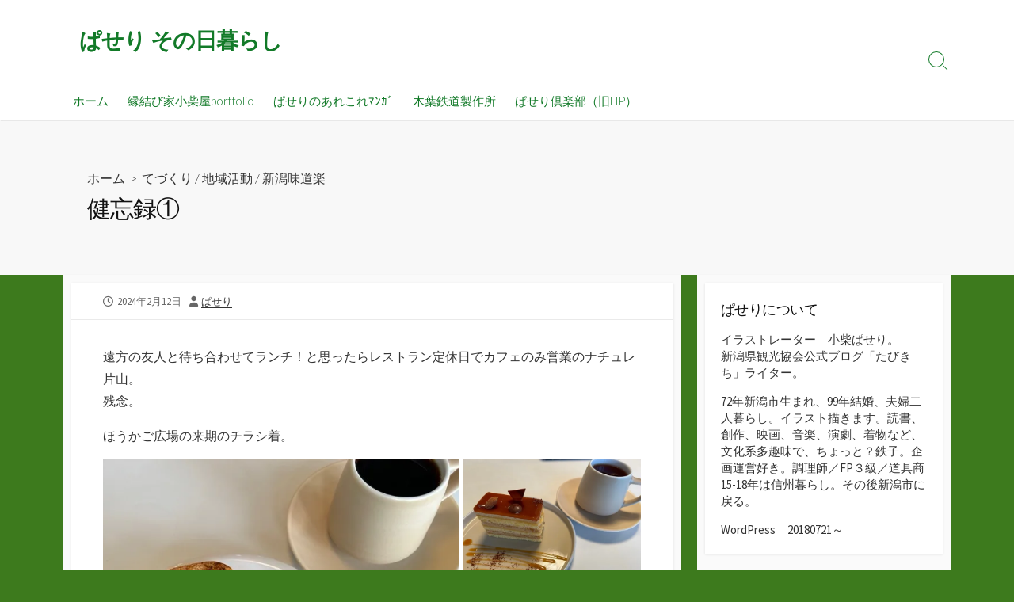

--- FILE ---
content_type: text/html; charset=UTF-8
request_url: https://noel.9nzai.net/?p=9323
body_size: 15733
content:
<!DOCTYPE html>
<html lang="ja" prefix="og: http://ogp.me/ns#">
<head>
	<meta charset="UTF-8">
	<meta name="viewport" content="width=device-width, initial-scale=1.0">
	<meta content="#81d742" name="theme-color">
	<link rel="profile" href="http://gmpg.org/xfn/11">
	<title>健忘録① &#8211; ぱせり その日暮らし</title>
<meta name='robots' content='max-image-preview:large' />
	<style>img:is([sizes="auto" i], [sizes^="auto," i]) { contain-intrinsic-size: 3000px 1500px }</style>
	<link rel='dns-prefetch' href='//stats.wp.com' />
<link rel='dns-prefetch' href='//fonts.googleapis.com' />
<link rel='dns-prefetch' href='//v0.wordpress.com' />
<link rel='preconnect' href='//c0.wp.com' />
<link rel="alternate" type="application/rss+xml" title="ぱせり その日暮らし &raquo; フィード" href="https://noel.9nzai.net/?feed=rss2" />
<script type="text/javascript">
/* <![CDATA[ */
window._wpemojiSettings = {"baseUrl":"https:\/\/s.w.org\/images\/core\/emoji\/15.0.3\/72x72\/","ext":".png","svgUrl":"https:\/\/s.w.org\/images\/core\/emoji\/15.0.3\/svg\/","svgExt":".svg","source":{"concatemoji":"https:\/\/noel.9nzai.net\/wp-includes\/js\/wp-emoji-release.min.js?ver=6.7.4"}};
/*! This file is auto-generated */
!function(i,n){var o,s,e;function c(e){try{var t={supportTests:e,timestamp:(new Date).valueOf()};sessionStorage.setItem(o,JSON.stringify(t))}catch(e){}}function p(e,t,n){e.clearRect(0,0,e.canvas.width,e.canvas.height),e.fillText(t,0,0);var t=new Uint32Array(e.getImageData(0,0,e.canvas.width,e.canvas.height).data),r=(e.clearRect(0,0,e.canvas.width,e.canvas.height),e.fillText(n,0,0),new Uint32Array(e.getImageData(0,0,e.canvas.width,e.canvas.height).data));return t.every(function(e,t){return e===r[t]})}function u(e,t,n){switch(t){case"flag":return n(e,"\ud83c\udff3\ufe0f\u200d\u26a7\ufe0f","\ud83c\udff3\ufe0f\u200b\u26a7\ufe0f")?!1:!n(e,"\ud83c\uddfa\ud83c\uddf3","\ud83c\uddfa\u200b\ud83c\uddf3")&&!n(e,"\ud83c\udff4\udb40\udc67\udb40\udc62\udb40\udc65\udb40\udc6e\udb40\udc67\udb40\udc7f","\ud83c\udff4\u200b\udb40\udc67\u200b\udb40\udc62\u200b\udb40\udc65\u200b\udb40\udc6e\u200b\udb40\udc67\u200b\udb40\udc7f");case"emoji":return!n(e,"\ud83d\udc26\u200d\u2b1b","\ud83d\udc26\u200b\u2b1b")}return!1}function f(e,t,n){var r="undefined"!=typeof WorkerGlobalScope&&self instanceof WorkerGlobalScope?new OffscreenCanvas(300,150):i.createElement("canvas"),a=r.getContext("2d",{willReadFrequently:!0}),o=(a.textBaseline="top",a.font="600 32px Arial",{});return e.forEach(function(e){o[e]=t(a,e,n)}),o}function t(e){var t=i.createElement("script");t.src=e,t.defer=!0,i.head.appendChild(t)}"undefined"!=typeof Promise&&(o="wpEmojiSettingsSupports",s=["flag","emoji"],n.supports={everything:!0,everythingExceptFlag:!0},e=new Promise(function(e){i.addEventListener("DOMContentLoaded",e,{once:!0})}),new Promise(function(t){var n=function(){try{var e=JSON.parse(sessionStorage.getItem(o));if("object"==typeof e&&"number"==typeof e.timestamp&&(new Date).valueOf()<e.timestamp+604800&&"object"==typeof e.supportTests)return e.supportTests}catch(e){}return null}();if(!n){if("undefined"!=typeof Worker&&"undefined"!=typeof OffscreenCanvas&&"undefined"!=typeof URL&&URL.createObjectURL&&"undefined"!=typeof Blob)try{var e="postMessage("+f.toString()+"("+[JSON.stringify(s),u.toString(),p.toString()].join(",")+"));",r=new Blob([e],{type:"text/javascript"}),a=new Worker(URL.createObjectURL(r),{name:"wpTestEmojiSupports"});return void(a.onmessage=function(e){c(n=e.data),a.terminate(),t(n)})}catch(e){}c(n=f(s,u,p))}t(n)}).then(function(e){for(var t in e)n.supports[t]=e[t],n.supports.everything=n.supports.everything&&n.supports[t],"flag"!==t&&(n.supports.everythingExceptFlag=n.supports.everythingExceptFlag&&n.supports[t]);n.supports.everythingExceptFlag=n.supports.everythingExceptFlag&&!n.supports.flag,n.DOMReady=!1,n.readyCallback=function(){n.DOMReady=!0}}).then(function(){return e}).then(function(){var e;n.supports.everything||(n.readyCallback(),(e=n.source||{}).concatemoji?t(e.concatemoji):e.wpemoji&&e.twemoji&&(t(e.twemoji),t(e.wpemoji)))}))}((window,document),window._wpemojiSettings);
/* ]]> */
</script>
<style id='wp-emoji-styles-inline-css' type='text/css'>

	img.wp-smiley, img.emoji {
		display: inline !important;
		border: none !important;
		box-shadow: none !important;
		height: 1em !important;
		width: 1em !important;
		margin: 0 0.07em !important;
		vertical-align: -0.1em !important;
		background: none !important;
		padding: 0 !important;
	}
</style>
<link rel='stylesheet' id='wp-block-library-css' href='https://c0.wp.com/c/6.7.4/wp-includes/css/dist/block-library/style.min.css' type='text/css' media='all' />
<link rel='stylesheet' id='mediaelement-css' href='https://c0.wp.com/c/6.7.4/wp-includes/js/mediaelement/mediaelementplayer-legacy.min.css' type='text/css' media='all' />
<link rel='stylesheet' id='wp-mediaelement-css' href='https://c0.wp.com/c/6.7.4/wp-includes/js/mediaelement/wp-mediaelement.min.css' type='text/css' media='all' />
<style id='jetpack-sharing-buttons-style-inline-css' type='text/css'>
.jetpack-sharing-buttons__services-list{display:flex;flex-direction:row;flex-wrap:wrap;gap:0;list-style-type:none;margin:5px;padding:0}.jetpack-sharing-buttons__services-list.has-small-icon-size{font-size:12px}.jetpack-sharing-buttons__services-list.has-normal-icon-size{font-size:16px}.jetpack-sharing-buttons__services-list.has-large-icon-size{font-size:24px}.jetpack-sharing-buttons__services-list.has-huge-icon-size{font-size:36px}@media print{.jetpack-sharing-buttons__services-list{display:none!important}}.editor-styles-wrapper .wp-block-jetpack-sharing-buttons{gap:0;padding-inline-start:0}ul.jetpack-sharing-buttons__services-list.has-background{padding:1.25em 2.375em}
</style>
<style id='classic-theme-styles-inline-css' type='text/css'>
/*! This file is auto-generated */
.wp-block-button__link{color:#fff;background-color:#32373c;border-radius:9999px;box-shadow:none;text-decoration:none;padding:calc(.667em + 2px) calc(1.333em + 2px);font-size:1.125em}.wp-block-file__button{background:#32373c;color:#fff;text-decoration:none}
</style>
<style id='global-styles-inline-css' type='text/css'>
:root{--wp--preset--aspect-ratio--square: 1;--wp--preset--aspect-ratio--4-3: 4/3;--wp--preset--aspect-ratio--3-4: 3/4;--wp--preset--aspect-ratio--3-2: 3/2;--wp--preset--aspect-ratio--2-3: 2/3;--wp--preset--aspect-ratio--16-9: 16/9;--wp--preset--aspect-ratio--9-16: 9/16;--wp--preset--color--black: #000000;--wp--preset--color--cyan-bluish-gray: #abb8c3;--wp--preset--color--white: #ffffff;--wp--preset--color--pale-pink: #f78da7;--wp--preset--color--vivid-red: #cf2e2e;--wp--preset--color--luminous-vivid-orange: #ff6900;--wp--preset--color--luminous-vivid-amber: #fcb900;--wp--preset--color--light-green-cyan: #7bdcb5;--wp--preset--color--vivid-green-cyan: #00d084;--wp--preset--color--pale-cyan-blue: #8ed1fc;--wp--preset--color--vivid-cyan-blue: #0693e3;--wp--preset--color--vivid-purple: #9b51e0;--wp--preset--gradient--vivid-cyan-blue-to-vivid-purple: linear-gradient(135deg,rgba(6,147,227,1) 0%,rgb(155,81,224) 100%);--wp--preset--gradient--light-green-cyan-to-vivid-green-cyan: linear-gradient(135deg,rgb(122,220,180) 0%,rgb(0,208,130) 100%);--wp--preset--gradient--luminous-vivid-amber-to-luminous-vivid-orange: linear-gradient(135deg,rgba(252,185,0,1) 0%,rgba(255,105,0,1) 100%);--wp--preset--gradient--luminous-vivid-orange-to-vivid-red: linear-gradient(135deg,rgba(255,105,0,1) 0%,rgb(207,46,46) 100%);--wp--preset--gradient--very-light-gray-to-cyan-bluish-gray: linear-gradient(135deg,rgb(238,238,238) 0%,rgb(169,184,195) 100%);--wp--preset--gradient--cool-to-warm-spectrum: linear-gradient(135deg,rgb(74,234,220) 0%,rgb(151,120,209) 20%,rgb(207,42,186) 40%,rgb(238,44,130) 60%,rgb(251,105,98) 80%,rgb(254,248,76) 100%);--wp--preset--gradient--blush-light-purple: linear-gradient(135deg,rgb(255,206,236) 0%,rgb(152,150,240) 100%);--wp--preset--gradient--blush-bordeaux: linear-gradient(135deg,rgb(254,205,165) 0%,rgb(254,45,45) 50%,rgb(107,0,62) 100%);--wp--preset--gradient--luminous-dusk: linear-gradient(135deg,rgb(255,203,112) 0%,rgb(199,81,192) 50%,rgb(65,88,208) 100%);--wp--preset--gradient--pale-ocean: linear-gradient(135deg,rgb(255,245,203) 0%,rgb(182,227,212) 50%,rgb(51,167,181) 100%);--wp--preset--gradient--electric-grass: linear-gradient(135deg,rgb(202,248,128) 0%,rgb(113,206,126) 100%);--wp--preset--gradient--midnight: linear-gradient(135deg,rgb(2,3,129) 0%,rgb(40,116,252) 100%);--wp--preset--font-size--small: 13px;--wp--preset--font-size--medium: 20px;--wp--preset--font-size--large: 36px;--wp--preset--font-size--x-large: 42px;--wp--preset--spacing--20: 0.44rem;--wp--preset--spacing--30: 0.67rem;--wp--preset--spacing--40: 1rem;--wp--preset--spacing--50: 1.5rem;--wp--preset--spacing--60: 2.25rem;--wp--preset--spacing--70: 3.38rem;--wp--preset--spacing--80: 5.06rem;--wp--preset--shadow--natural: 6px 6px 9px rgba(0, 0, 0, 0.2);--wp--preset--shadow--deep: 12px 12px 50px rgba(0, 0, 0, 0.4);--wp--preset--shadow--sharp: 6px 6px 0px rgba(0, 0, 0, 0.2);--wp--preset--shadow--outlined: 6px 6px 0px -3px rgba(255, 255, 255, 1), 6px 6px rgba(0, 0, 0, 1);--wp--preset--shadow--crisp: 6px 6px 0px rgba(0, 0, 0, 1);}:where(.is-layout-flex){gap: 0.5em;}:where(.is-layout-grid){gap: 0.5em;}body .is-layout-flex{display: flex;}.is-layout-flex{flex-wrap: wrap;align-items: center;}.is-layout-flex > :is(*, div){margin: 0;}body .is-layout-grid{display: grid;}.is-layout-grid > :is(*, div){margin: 0;}:where(.wp-block-columns.is-layout-flex){gap: 2em;}:where(.wp-block-columns.is-layout-grid){gap: 2em;}:where(.wp-block-post-template.is-layout-flex){gap: 1.25em;}:where(.wp-block-post-template.is-layout-grid){gap: 1.25em;}.has-black-color{color: var(--wp--preset--color--black) !important;}.has-cyan-bluish-gray-color{color: var(--wp--preset--color--cyan-bluish-gray) !important;}.has-white-color{color: var(--wp--preset--color--white) !important;}.has-pale-pink-color{color: var(--wp--preset--color--pale-pink) !important;}.has-vivid-red-color{color: var(--wp--preset--color--vivid-red) !important;}.has-luminous-vivid-orange-color{color: var(--wp--preset--color--luminous-vivid-orange) !important;}.has-luminous-vivid-amber-color{color: var(--wp--preset--color--luminous-vivid-amber) !important;}.has-light-green-cyan-color{color: var(--wp--preset--color--light-green-cyan) !important;}.has-vivid-green-cyan-color{color: var(--wp--preset--color--vivid-green-cyan) !important;}.has-pale-cyan-blue-color{color: var(--wp--preset--color--pale-cyan-blue) !important;}.has-vivid-cyan-blue-color{color: var(--wp--preset--color--vivid-cyan-blue) !important;}.has-vivid-purple-color{color: var(--wp--preset--color--vivid-purple) !important;}.has-black-background-color{background-color: var(--wp--preset--color--black) !important;}.has-cyan-bluish-gray-background-color{background-color: var(--wp--preset--color--cyan-bluish-gray) !important;}.has-white-background-color{background-color: var(--wp--preset--color--white) !important;}.has-pale-pink-background-color{background-color: var(--wp--preset--color--pale-pink) !important;}.has-vivid-red-background-color{background-color: var(--wp--preset--color--vivid-red) !important;}.has-luminous-vivid-orange-background-color{background-color: var(--wp--preset--color--luminous-vivid-orange) !important;}.has-luminous-vivid-amber-background-color{background-color: var(--wp--preset--color--luminous-vivid-amber) !important;}.has-light-green-cyan-background-color{background-color: var(--wp--preset--color--light-green-cyan) !important;}.has-vivid-green-cyan-background-color{background-color: var(--wp--preset--color--vivid-green-cyan) !important;}.has-pale-cyan-blue-background-color{background-color: var(--wp--preset--color--pale-cyan-blue) !important;}.has-vivid-cyan-blue-background-color{background-color: var(--wp--preset--color--vivid-cyan-blue) !important;}.has-vivid-purple-background-color{background-color: var(--wp--preset--color--vivid-purple) !important;}.has-black-border-color{border-color: var(--wp--preset--color--black) !important;}.has-cyan-bluish-gray-border-color{border-color: var(--wp--preset--color--cyan-bluish-gray) !important;}.has-white-border-color{border-color: var(--wp--preset--color--white) !important;}.has-pale-pink-border-color{border-color: var(--wp--preset--color--pale-pink) !important;}.has-vivid-red-border-color{border-color: var(--wp--preset--color--vivid-red) !important;}.has-luminous-vivid-orange-border-color{border-color: var(--wp--preset--color--luminous-vivid-orange) !important;}.has-luminous-vivid-amber-border-color{border-color: var(--wp--preset--color--luminous-vivid-amber) !important;}.has-light-green-cyan-border-color{border-color: var(--wp--preset--color--light-green-cyan) !important;}.has-vivid-green-cyan-border-color{border-color: var(--wp--preset--color--vivid-green-cyan) !important;}.has-pale-cyan-blue-border-color{border-color: var(--wp--preset--color--pale-cyan-blue) !important;}.has-vivid-cyan-blue-border-color{border-color: var(--wp--preset--color--vivid-cyan-blue) !important;}.has-vivid-purple-border-color{border-color: var(--wp--preset--color--vivid-purple) !important;}.has-vivid-cyan-blue-to-vivid-purple-gradient-background{background: var(--wp--preset--gradient--vivid-cyan-blue-to-vivid-purple) !important;}.has-light-green-cyan-to-vivid-green-cyan-gradient-background{background: var(--wp--preset--gradient--light-green-cyan-to-vivid-green-cyan) !important;}.has-luminous-vivid-amber-to-luminous-vivid-orange-gradient-background{background: var(--wp--preset--gradient--luminous-vivid-amber-to-luminous-vivid-orange) !important;}.has-luminous-vivid-orange-to-vivid-red-gradient-background{background: var(--wp--preset--gradient--luminous-vivid-orange-to-vivid-red) !important;}.has-very-light-gray-to-cyan-bluish-gray-gradient-background{background: var(--wp--preset--gradient--very-light-gray-to-cyan-bluish-gray) !important;}.has-cool-to-warm-spectrum-gradient-background{background: var(--wp--preset--gradient--cool-to-warm-spectrum) !important;}.has-blush-light-purple-gradient-background{background: var(--wp--preset--gradient--blush-light-purple) !important;}.has-blush-bordeaux-gradient-background{background: var(--wp--preset--gradient--blush-bordeaux) !important;}.has-luminous-dusk-gradient-background{background: var(--wp--preset--gradient--luminous-dusk) !important;}.has-pale-ocean-gradient-background{background: var(--wp--preset--gradient--pale-ocean) !important;}.has-electric-grass-gradient-background{background: var(--wp--preset--gradient--electric-grass) !important;}.has-midnight-gradient-background{background: var(--wp--preset--gradient--midnight) !important;}.has-small-font-size{font-size: var(--wp--preset--font-size--small) !important;}.has-medium-font-size{font-size: var(--wp--preset--font-size--medium) !important;}.has-large-font-size{font-size: var(--wp--preset--font-size--large) !important;}.has-x-large-font-size{font-size: var(--wp--preset--font-size--x-large) !important;}
:where(.wp-block-post-template.is-layout-flex){gap: 1.25em;}:where(.wp-block-post-template.is-layout-grid){gap: 1.25em;}
:where(.wp-block-columns.is-layout-flex){gap: 2em;}:where(.wp-block-columns.is-layout-grid){gap: 2em;}
:root :where(.wp-block-pullquote){font-size: 1.5em;line-height: 1.6;}
</style>
<link rel='stylesheet' id='GoogleFonts-css' href='//fonts.googleapis.com/css?family=Lato%3A300%2C400%2C700&#038;display=swap&#038;ver=1.0.0' type='text/css' media='all' />
<link rel='stylesheet' id='cd-style-css' href='https://noel.9nzai.net/wp-content/themes/coldbox/assets/css/style.min.css?ver=1.9.5' type='text/css' media='all' />
<style id='cd-style-inline-css' type='text/css'>
.prev .post-thumbnail{background-image:url("https://noel.9nzai.net/wp-content/uploads/2024/02/a2b27612-0592-48b2-afd1-33204139ffdf-1.jpg")}
.next .post-thumbnail{background-image:url("https://noel.9nzai.net/wp-content/uploads/2024/02/c3dc77c9-c2a7-48e5-a69b-42e58b095a1c-1.jpg")}
@media screen and (max-width:640px){.grid-view .article,.grid-view .page,.grid-view .post{width:100%}}.entry a,.title-box a:hover,.post-meta a:hover,.post-meta.content-box a:hover,.post-btm-tags a:hover,p.post-btm-cats a:hover,.related-posts .post-category a,.related-posts .post:hover .post-title,.post-pages,.grid-view .post-inner a:hover .post-title,.standard-view .post-title:hover,ul.page-numbers,.widget #wp-calendar a,.widget .widgets-list-layout li:hover a,#comment-list .comment-author .fn a,#respond .logged-in-as a:hover,.comment-pages,.comment-pages a,.comment-pages span,.comment-body a,.comment-tabmenu .active>a,.standard-view .post-inner:hover .post-title,.widget .textwidget a{color:#81d742}#comments input[type=submit],.post-tags a,.post-tags a,.main-archive .post-date,.action-bar,input[type=submit]:hover,input[type=submit]:focus,input[type=button]:hover,input[type=button]:focus,button[type=submit]:hover,button[type=submit]:focus,button[type=button]:hover,button[type=button]:focus{background-color:#81d742}.comment-pages>a:hover,.comment-pages span,.post-pages>a:hover>span,.post-pages>span,ul.page-numbers span.page-numbers.current,ul.page-numbers a.page-numbers:hover{border-bottom-color:#81d742}textarea:focus{border-color:#81d742}::selection{background-color:#81d742}::moz-selection{background-color:#81d742}.site-info,.site-title{color:#127a28}.site-description{color:rgb(28,132,50)}.header-menu .menu-container>li>a{color:#127a28}.header-menu .menu-container>li:hover>a{color:rgb(0,102,20)}:root body .search-toggle span.icon.search{border-color:#127a28}:root body .search-toggle span.icon.search::before,.nav-toggle .bottom,.nav-toggle .middle,.nav-toggle .top{background-color:#127a28}
</style>
<link rel='stylesheet' id='SourceSansPro-css' href='//fonts.googleapis.com/css?family=Source+Sans+Pro%3A300%2C400%2C400i%2C600%2C600i%2C700&#038;display=swap&#038;ver=1.0.0' type='text/css' media='all' />
<script type="text/javascript" src="https://c0.wp.com/c/6.7.4/wp-includes/js/dist/vendor/wp-polyfill.min.js" id="wp-polyfill-js"></script>
<script type="text/javascript" defer src="https://noel.9nzai.net/wp-content/themes/coldbox/assets/js/min/scripts.js?ver=1.9.5" id="cd-script-js"></script>
<link rel="https://api.w.org/" href="https://noel.9nzai.net/index.php?rest_route=/" /><link rel="alternate" title="JSON" type="application/json" href="https://noel.9nzai.net/index.php?rest_route=/wp/v2/posts/9323" /><link rel="EditURI" type="application/rsd+xml" title="RSD" href="https://noel.9nzai.net/xmlrpc.php?rsd" />
<meta name="generator" content="WordPress 6.7.4" />
<link rel="canonical" href="https://noel.9nzai.net/?p=9323" />
<link rel='shortlink' href='https://wp.me/paa1gF-2qn' />
<link rel="alternate" title="oEmbed (JSON)" type="application/json+oembed" href="https://noel.9nzai.net/index.php?rest_route=%2Foembed%2F1.0%2Fembed&#038;url=https%3A%2F%2Fnoel.9nzai.net%2F%3Fp%3D9323" />
<link rel="alternate" title="oEmbed (XML)" type="text/xml+oembed" href="https://noel.9nzai.net/index.php?rest_route=%2Foembed%2F1.0%2Fembed&#038;url=https%3A%2F%2Fnoel.9nzai.net%2F%3Fp%3D9323&#038;format=xml" />
<link rel="amphtml" href="https://noel.9nzai.net/?p=9323&amp=1">
<!-- Coldbox Addon Open Graph -->
<meta name="description" content="遠方の友人と待ち合わせてランチ！と思ったらレストラン定休日でカフェのみ営業のナチュレ片山。残念。 ほうかご広場の来期のチラシ着。 初期のSLTから好きだった竹善さんが近所に来る！ということで..."/>
<meta property="og:title" content="健忘録① &#8211; ぱせり その日暮らし"/>
<meta property="og:description" content="遠方の友人と待ち合わせてランチ！と思ったらレストラン定休日でカフェのみ営業のナチュレ片山。残念。 ほうかご広場の来期のチラシ着。 初期のSLTから好きだった竹善さんが近所に来る！ということで..."/>
<meta property="og:type" content="article"/>
<meta property="og:url" content="https://noel.9nzai.net"/>
<meta property="og:site_name" content="ぱせり その日暮らし"/>
<meta property="og:image" content="https://noel.9nzai.net/wp-content/uploads/2024/02/feac210b-227e-4150-a458-15576877385b-1-500x250.jpg"/>
<meta name="twitter:card" content="summary_large_image" />
<meta name="twitter:domain" content="https://noel.9nzai.net" />
<meta property="og:locale" content="ja" />
<meta property="article:published_time" content="2024-02-12T17:04:37+09:00" />
<meta property="article:modified_time" content="2024-02-29T17:38:03+09:00" />
<!-- /Coldbox Addon Open Graph -->
	<style>img#wpstats{display:none}</style>
		<style type="text/css" id="custom-background-css">
body.custom-background { background-color: #3d7a1d; }
</style>
	<link rel="icon" href="https://noel.9nzai.net/wp-content/uploads/2018/01/cropped-IMG_0554-32x32.jpg" sizes="32x32" />
<link rel="icon" href="https://noel.9nzai.net/wp-content/uploads/2018/01/cropped-IMG_0554-192x192.jpg" sizes="192x192" />
<link rel="apple-touch-icon" href="https://noel.9nzai.net/wp-content/uploads/2018/01/cropped-IMG_0554-180x180.jpg" />
<meta name="msapplication-TileImage" content="https://noel.9nzai.net/wp-content/uploads/2018/01/cropped-IMG_0554-270x270.jpg" />
</head>

<body class="post-template-default single single-post postid-9323 single-format-standard custom-background header-menu-enabled sticky-header right-sidebar-s1 header-column">

	
<a class="skip-link screen-reader-text noscroll" href="#content">
	コンテンツへスキップ</a>


	<header id="header" class="header" role="banner">

		<div class="header-inner container">

			<div class="site-info">

				<a href="https://noel.9nzai.net" title="ぱせり その日暮らし"><h2 class="site-title">ぱせり その日暮らし</h2></a>
									<p class="site-description"></p>
							</div>

			
			
				<nav id="header-menu" class="header-menu" role="navigation" aria-label="ヘッダーメニュー"><ul id="header-nav" class="menu-container"><li id="menu-item-65" class="menu-item menu-item-type-custom menu-item-object-custom menu-item-home menu-item-65"><a href="http://noel.9nzai.net">ホーム</a></li>
<li id="menu-item-88" class="menu-item menu-item-type-custom menu-item-object-custom menu-item-88"><a href="https://314musubiya.9nzai.net/">縁結び家小柴屋portfolio</a></li>
<li id="menu-item-89" class="menu-item menu-item-type-custom menu-item-object-custom menu-item-89"><a href="https://paseridraw.9nzai.net">ぱせりのあれこれﾏﾝｶﾞ</a></li>
<li id="menu-item-3781" class="menu-item menu-item-type-custom menu-item-object-custom menu-item-3781"><a href="https://ironblood2.9nzai.net/">木葉鉄道製作所</a></li>
<li id="menu-item-60" class="menu-item menu-item-type-custom menu-item-object-custom menu-item-60"><a href="https://pasericlub.9nzai.net/index.html">ぱせり倶楽部（旧HP）</a></li>
<li class="menu-item"><button id="close-mobile-menu" class="screen-reader-text close-mobile-menu">メニューを閉じる</button></li></ul><!--/#header-nav--></nav>
				<button class="search-toggle">
					<span class="icon search" aria-hidden="true"></span>
					<span class="screen-reader-text">検索切り替え</span>
				</button>
									<button id="header-nav-toggle" class="nav-toggle header-menu" on="tap:amp-sidebar.open">
					<span class="top" aria-hidden="true"></span>
					<span class="middle" aria-hidden="true"></span>
					<span class="bottom" aria-hidden="true"></span>
					<span class="screen-reader-text">メニュー</span>
				</button>				
			

		</div>

</header>


	<main id="main" class="main-single" role="main">

		<article id="post-9323" class="main-inner post-9323 post type-post status-publish format-standard has-post-thumbnail hentry category-create category-art category-local-food">

				<header class="title-box">
		<div class="title-box-inner container">
			<div class="breadcrumb"><a href="https://noel.9nzai.net">ホーム</a>&nbsp;&nbsp;&gt;&nbsp;&nbsp;<a href="https://noel.9nzai.net/?cat=12" rel="category">てづくり</a> &#47; <a href="https://noel.9nzai.net/?cat=13" rel="category">地域活動</a> &#47; <a href="https://noel.9nzai.net/?cat=7" rel="category">新潟味道楽</a></div>
			<h1 class="post-title">健忘録①</h1>
		</div>
	</header>
	
			<div class="container-outer">

				<div class="container">

					<div id="content" class="content">

						<div class="content-inner">

							<div class="content-inside">

								<footer class="post-meta content-box">

									
																		
																					<p class="post-date-wrapper">
												<span class="far fa-clock" aria-hidden="true"></span>
												<span class="screen-reader-text">公開日</span>
												<time class="post-date" datetime="2024-02-12T17:04:37+09:00">2024年2月12日</time>
											</p>
										
																			
									
																			<p class="post-author">
											<span class="fas fa-user" aria-hidden="true"></span>
											<span class="screen-reader-text">投稿者</span>
											<a href="https://noel.9nzai.net/?author=1" title="ぱせり の投稿" rel="author">ぱせり</a>										</p>
									
																	</footer>

								

								<div class="entry content-box">
									<div class="entry-inner">
<p>遠方の友人と待ち合わせてランチ！と思ったらレストラン定休日でカフェのみ営業のナチュレ片山。<br>残念。</p>



<p>ほうかご広場の来期のチラシ着。</p>



<div class="wp-block-jetpack-tiled-gallery aligncenter is-style-rectangular"><div class="tiled-gallery__gallery"><div class="tiled-gallery__row"><div class="tiled-gallery__col" style="flex-basis:66.77402%"><figure class="tiled-gallery__item"><img decoding="async" srcset="https://i0.wp.com/noel.9nzai.net/wp-content/uploads/2024/02/255d81c2-9f35-4462-9a8f-6ef7518e6302-1.jpg?strip=info&#038;w=600&#038;ssl=1 600w,https://i0.wp.com/noel.9nzai.net/wp-content/uploads/2024/02/255d81c2-9f35-4462-9a8f-6ef7518e6302-1.jpg?strip=info&#038;w=640&#038;ssl=1 640w" alt="" data-height="480" data-id="9317" data-link="https://noel.9nzai.net/?attachment_id=9317" data-url="https://noel.9nzai.net/wp-content/uploads/2024/02/255d81c2-9f35-4462-9a8f-6ef7518e6302-1.jpg" data-width="640" src="https://i0.wp.com/noel.9nzai.net/wp-content/uploads/2024/02/255d81c2-9f35-4462-9a8f-6ef7518e6302-1.jpg?ssl=1" data-amp-layout="responsive"/></figure></div><div class="tiled-gallery__col" style="flex-basis:33.22598%"><figure class="tiled-gallery__item"><img decoding="async" srcset="https://i1.wp.com/noel.9nzai.net/wp-content/uploads/2024/02/80bdba5c-f4ca-4d26-a414-56e628495abc-1.jpg?strip=info&#038;w=600&#038;ssl=1 600w,https://i1.wp.com/noel.9nzai.net/wp-content/uploads/2024/02/80bdba5c-f4ca-4d26-a414-56e628495abc-1.jpg?strip=info&#038;w=640&#038;ssl=1 640w" alt="" data-height="480" data-id="9315" data-link="https://noel.9nzai.net/?attachment_id=9315" data-url="https://noel.9nzai.net/wp-content/uploads/2024/02/80bdba5c-f4ca-4d26-a414-56e628495abc-1.jpg" data-width="640" src="https://i1.wp.com/noel.9nzai.net/wp-content/uploads/2024/02/80bdba5c-f4ca-4d26-a414-56e628495abc-1.jpg?ssl=1" data-amp-layout="responsive"/></figure><figure class="tiled-gallery__item"><img decoding="async" srcset="https://i0.wp.com/noel.9nzai.net/wp-content/uploads/2024/02/26ed0f4a-9cfb-48b7-8982-82c24e3ca5ec-1.jpg?strip=info&#038;w=600&#038;ssl=1 600w,https://i0.wp.com/noel.9nzai.net/wp-content/uploads/2024/02/26ed0f4a-9cfb-48b7-8982-82c24e3ca5ec-1.jpg?strip=info&#038;w=640&#038;ssl=1 640w" alt="" data-height="480" data-id="9320" data-link="https://noel.9nzai.net/?attachment_id=9320" data-url="https://noel.9nzai.net/wp-content/uploads/2024/02/26ed0f4a-9cfb-48b7-8982-82c24e3ca5ec-1.jpg" data-width="640" src="https://i0.wp.com/noel.9nzai.net/wp-content/uploads/2024/02/26ed0f4a-9cfb-48b7-8982-82c24e3ca5ec-1.jpg?ssl=1" data-amp-layout="responsive"/></figure></div></div></div></div>



<div class="wp-block-jetpack-tiled-gallery aligncenter is-style-rectangular"><div class="tiled-gallery__gallery"><div class="tiled-gallery__row"><div class="tiled-gallery__col" style="flex-basis:20.94802%"><figure class="tiled-gallery__item"><img decoding="async" srcset="https://i2.wp.com/noel.9nzai.net/wp-content/uploads/2024/02/9bf14e02-391c-46ee-9c15-d8a9be8dc82b-1.jpg?strip=info&#038;w=480&#038;ssl=1 480w" alt="" data-height="640" data-id="9312" data-link="https://noel.9nzai.net/?attachment_id=9312" data-url="https://noel.9nzai.net/wp-content/uploads/2024/02/9bf14e02-391c-46ee-9c15-d8a9be8dc82b-1.jpg" data-width="480" src="https://i2.wp.com/noel.9nzai.net/wp-content/uploads/2024/02/9bf14e02-391c-46ee-9c15-d8a9be8dc82b-1.jpg?ssl=1" data-amp-layout="responsive"/></figure></div><div class="tiled-gallery__col" style="flex-basis:37.15595%"><figure class="tiled-gallery__item"><img decoding="async" srcset="https://i0.wp.com/noel.9nzai.net/wp-content/uploads/2024/02/4d030bc9-9f4c-4b42-9a32-f171b93a2738-1.jpg?strip=info&#038;w=600&#038;ssl=1 600w,https://i0.wp.com/noel.9nzai.net/wp-content/uploads/2024/02/4d030bc9-9f4c-4b42-9a32-f171b93a2738-1.jpg?strip=info&#038;w=640&#038;ssl=1 640w" alt="" data-height="480" data-id="9321" data-link="https://noel.9nzai.net/?attachment_id=9321" data-url="https://noel.9nzai.net/wp-content/uploads/2024/02/4d030bc9-9f4c-4b42-9a32-f171b93a2738-1.jpg" data-width="640" src="https://i0.wp.com/noel.9nzai.net/wp-content/uploads/2024/02/4d030bc9-9f4c-4b42-9a32-f171b93a2738-1.jpg?ssl=1" data-amp-layout="responsive"/></figure></div><div class="tiled-gallery__col" style="flex-basis:20.94802%"><figure class="tiled-gallery__item"><img decoding="async" srcset="https://i1.wp.com/noel.9nzai.net/wp-content/uploads/2024/02/871aa085-a7d0-499c-a2b9-3fcf253fe181-1.jpg?strip=info&#038;w=480&#038;ssl=1 480w" alt="" data-height="640" data-id="9309" data-link="https://noel.9nzai.net/?attachment_id=9309" data-url="https://noel.9nzai.net/wp-content/uploads/2024/02/871aa085-a7d0-499c-a2b9-3fcf253fe181-1.jpg" data-width="480" src="https://i1.wp.com/noel.9nzai.net/wp-content/uploads/2024/02/871aa085-a7d0-499c-a2b9-3fcf253fe181-1.jpg?ssl=1" data-amp-layout="responsive"/></figure></div><div class="tiled-gallery__col" style="flex-basis:20.94802%"><figure class="tiled-gallery__item"><img decoding="async" srcset="https://i1.wp.com/noel.9nzai.net/wp-content/uploads/2024/02/6c739628-0638-463e-b324-6501325846aa-1.jpg?strip=info&#038;w=480&#038;ssl=1 480w" alt="" data-height="640" data-id="9319" data-link="https://noel.9nzai.net/?attachment_id=9319" data-url="https://noel.9nzai.net/wp-content/uploads/2024/02/6c739628-0638-463e-b324-6501325846aa-1.jpg" data-width="480" src="https://i1.wp.com/noel.9nzai.net/wp-content/uploads/2024/02/6c739628-0638-463e-b324-6501325846aa-1.jpg?ssl=1" data-amp-layout="responsive"/></figure></div></div></div></div>



<p>初期のSLTから好きだった竹善さんが近所に来る！ということでチケット買いに秋葉区文化会館へ。<br>だんなの写真コーナーがまだ残っていました。そして空き家活用セミナーにてお勉強。<br>ウチはヒメの実家と畑があるからねえ。<br>帰りに「はちぶんのいち」さんで久しぶりにシフォン買う。</p>



<div class="wp-block-jetpack-tiled-gallery aligncenter is-style-rectangular"><div class="tiled-gallery__gallery"><div class="tiled-gallery__row"><div class="tiled-gallery__col" style="flex-basis:66.77402%"><figure class="tiled-gallery__item"><img decoding="async" srcset="https://i2.wp.com/noel.9nzai.net/wp-content/uploads/2024/02/3d875182-b3e7-45fa-af20-fcf873c579e1-1.jpg?strip=info&#038;w=600&#038;ssl=1 600w,https://i2.wp.com/noel.9nzai.net/wp-content/uploads/2024/02/3d875182-b3e7-45fa-af20-fcf873c579e1-1.jpg?strip=info&#038;w=640&#038;ssl=1 640w" alt="" data-height="480" data-id="9314" data-link="https://noel.9nzai.net/?attachment_id=9314" data-url="https://noel.9nzai.net/wp-content/uploads/2024/02/3d875182-b3e7-45fa-af20-fcf873c579e1-1.jpg" data-width="640" src="https://i2.wp.com/noel.9nzai.net/wp-content/uploads/2024/02/3d875182-b3e7-45fa-af20-fcf873c579e1-1.jpg?ssl=1" data-amp-layout="responsive"/></figure></div><div class="tiled-gallery__col" style="flex-basis:33.22598%"><figure class="tiled-gallery__item"><img decoding="async" srcset="https://i1.wp.com/noel.9nzai.net/wp-content/uploads/2024/02/feac210b-227e-4150-a458-15576877385b-1.jpg?strip=info&#038;w=600&#038;ssl=1 600w,https://i1.wp.com/noel.9nzai.net/wp-content/uploads/2024/02/feac210b-227e-4150-a458-15576877385b-1.jpg?strip=info&#038;w=640&#038;ssl=1 640w" alt="" data-height="480" data-id="9318" data-link="https://noel.9nzai.net/?attachment_id=9318" data-url="https://noel.9nzai.net/wp-content/uploads/2024/02/feac210b-227e-4150-a458-15576877385b-1.jpg" data-width="640" src="https://i1.wp.com/noel.9nzai.net/wp-content/uploads/2024/02/feac210b-227e-4150-a458-15576877385b-1.jpg?ssl=1" data-amp-layout="responsive"/></figure><figure class="tiled-gallery__item"><img decoding="async" srcset="https://i0.wp.com/noel.9nzai.net/wp-content/uploads/2024/02/d618bc3b-4136-41f5-a4ad-aed20060343a-1.jpg?strip=info&#038;w=600&#038;ssl=1 600w,https://i0.wp.com/noel.9nzai.net/wp-content/uploads/2024/02/d618bc3b-4136-41f5-a4ad-aed20060343a-1.jpg?strip=info&#038;w=640&#038;ssl=1 640w" alt="" data-height="480" data-id="9316" data-link="https://noel.9nzai.net/?attachment_id=9316" data-url="https://noel.9nzai.net/wp-content/uploads/2024/02/d618bc3b-4136-41f5-a4ad-aed20060343a-1.jpg" data-width="640" src="https://i0.wp.com/noel.9nzai.net/wp-content/uploads/2024/02/d618bc3b-4136-41f5-a4ad-aed20060343a-1.jpg?ssl=1" data-amp-layout="responsive"/></figure></div></div><div class="tiled-gallery__row"><div class="tiled-gallery__col" style="flex-basis:33.33333%"><figure class="tiled-gallery__item"><img decoding="async" srcset="https://i1.wp.com/noel.9nzai.net/wp-content/uploads/2024/02/1dc7f542-7746-4531-a661-3920d9954dc6-1.jpg?strip=info&#038;w=600&#038;ssl=1 600w,https://i1.wp.com/noel.9nzai.net/wp-content/uploads/2024/02/1dc7f542-7746-4531-a661-3920d9954dc6-1.jpg?strip=info&#038;w=640&#038;ssl=1 640w" alt="" data-height="480" data-id="9310" data-link="https://noel.9nzai.net/?attachment_id=9310" data-url="https://noel.9nzai.net/wp-content/uploads/2024/02/1dc7f542-7746-4531-a661-3920d9954dc6-1.jpg" data-width="640" src="https://i1.wp.com/noel.9nzai.net/wp-content/uploads/2024/02/1dc7f542-7746-4531-a661-3920d9954dc6-1.jpg?ssl=1" data-amp-layout="responsive"/></figure></div><div class="tiled-gallery__col" style="flex-basis:33.33333%"><figure class="tiled-gallery__item"><img decoding="async" srcset="https://i1.wp.com/noel.9nzai.net/wp-content/uploads/2024/02/77340672-621e-472c-9539-67a9e916c384-1.jpg?strip=info&#038;w=600&#038;ssl=1 600w,https://i1.wp.com/noel.9nzai.net/wp-content/uploads/2024/02/77340672-621e-472c-9539-67a9e916c384-1.jpg?strip=info&#038;w=640&#038;ssl=1 640w" alt="" data-height="480" data-id="9313" data-link="https://noel.9nzai.net/?attachment_id=9313" data-url="https://noel.9nzai.net/wp-content/uploads/2024/02/77340672-621e-472c-9539-67a9e916c384-1.jpg" data-width="640" src="https://i1.wp.com/noel.9nzai.net/wp-content/uploads/2024/02/77340672-621e-472c-9539-67a9e916c384-1.jpg?ssl=1" data-amp-layout="responsive"/></figure></div><div class="tiled-gallery__col" style="flex-basis:33.33333%"><figure class="tiled-gallery__item"><img decoding="async" srcset="https://i2.wp.com/noel.9nzai.net/wp-content/uploads/2024/02/1fa196eb-7261-49c6-acc9-ec578411a7f3-1.jpg?strip=info&#038;w=600&#038;ssl=1 600w,https://i2.wp.com/noel.9nzai.net/wp-content/uploads/2024/02/1fa196eb-7261-49c6-acc9-ec578411a7f3-1.jpg?strip=info&#038;w=640&#038;ssl=1 640w" alt="" data-height="480" data-id="9311" data-link="https://noel.9nzai.net/?attachment_id=9311" data-url="https://noel.9nzai.net/wp-content/uploads/2024/02/1fa196eb-7261-49c6-acc9-ec578411a7f3-1.jpg" data-width="640" src="https://i2.wp.com/noel.9nzai.net/wp-content/uploads/2024/02/1fa196eb-7261-49c6-acc9-ec578411a7f3-1.jpg?ssl=1" data-amp-layout="responsive"/></figure></div></div></div></div>



<p>まちめぐりの新刊を持ってアカミチフルホンイチへ出店！お友達にも会えました。</p>



<p>そして「放課後フォーラム」に参加。アカミチの前日の閃輝暗点で偏頭痛がひどくてくたばる。<br>まあそんな日もある。</p>
</div>
																		<div class="btm-post-meta">
																					<p class="post-btm-cats"><span class="meta-label">カテゴリー:</span><a href="https://noel.9nzai.net/?cat=12" rel="category">てづくり</a>&#8203;<a href="https://noel.9nzai.net/?cat=13" rel="category">地域活動</a>&#8203;<a href="https://noel.9nzai.net/?cat=7" rel="category">新潟味道楽</a> </p>
																																																		</div>
																	</div>


								


	<section class="related-posts content-box">

		<h2 class="related-head content-box-heading">関連投稿</h2>
		<ul class="related-posts-list">


			
				<li class="related-article">
					<article class="post-5001 post type-post status-publish format-standard has-post-thumbnail hentry category-local-food category-railway">

						<figure class="post-thumbnail">
							<a href="https://noel.9nzai.net/?p=5001">
								<img width="500" height="250" src="https://noel.9nzai.net/wp-content/uploads/2021/04/0ea3d163-2b67-4883-8620-ee3184d715d5-500x250.jpg" class="attachment-cd-medium size-cd-medium wp-post-image" alt="" decoding="async" fetchpriority="high" />							</a>
						</figure>

						<div class="post-content">
							<div class="post-category"><a href="https://noel.9nzai.net/?cat=7" rel="category">新潟味道楽</a> / <a href="https://noel.9nzai.net/?cat=6" rel="category">鉄分補給中</a></div>
							<h3 class="post-title"><a href="https://noel.9nzai.net/?p=5001">就活</a></h3>
						</div>

					</article>
				</li>

			
				<li class="related-article">
					<article class="post-8418 post type-post status-publish format-standard has-post-thumbnail hentry category-local-food category-diary">

						<figure class="post-thumbnail">
							<a href="https://noel.9nzai.net/?p=8418">
								<img width="500" height="250" src="https://noel.9nzai.net/wp-content/uploads/2023/08/7234a279-8635-4126-9f18-9c0510fdd66f-500x250.jpg" class="attachment-cd-medium size-cd-medium wp-post-image" alt="" decoding="async" />							</a>
						</figure>

						<div class="post-content">
							<div class="post-category"><a href="https://noel.9nzai.net/?cat=7" rel="category">新潟味道楽</a> / <a href="https://noel.9nzai.net/?cat=5" rel="category">鑑賞録</a></div>
							<h3 class="post-title"><a href="https://noel.9nzai.net/?p=8418">後藤奈々作陶展</a></h3>
						</div>

					</article>
				</li>

			
				<li class="related-article">
					<article class="post-8159 post type-post status-publish format-standard has-post-thumbnail hentry category-create">

						<figure class="post-thumbnail">
							<a href="https://noel.9nzai.net/?p=8159">
								<img width="500" height="250" src="https://noel.9nzai.net/wp-content/uploads/2023/06/fcc3cdc1-d36d-4ec8-98af-aa15392b1eeb-500x250.jpg" class="attachment-cd-medium size-cd-medium wp-post-image" alt="" decoding="async" />							</a>
						</figure>

						<div class="post-content">
							<div class="post-category"><a href="https://noel.9nzai.net/?cat=12" rel="category">てづくり</a></div>
							<h3 class="post-title"><a href="https://noel.9nzai.net/?p=8159">変身</a></h3>
						</div>

					</article>
				</li>

			
		</ul>

		
	</section>



<nav class="post-nav">

	<ul>

		<li class="prev"><a href="https://noel.9nzai.net/?p=9303" rel="prev"><div class="post-thumbnail"></div> <span class="chevron-left" aria-hidden="true"></span> <p class="nav-title">前の投稿</p> <p class="post-title">味噌づくり</p></a></li><li class="next"><a href="https://noel.9nzai.net/?p=9340" rel="next"><div class="post-thumbnail"></div> <span class="chevron-right" aria-hidden="true"></span> <p class="nav-title">次の投稿</p> <p class="post-title">健忘録②</p></a></li>
	</ul>

</nav>


							</div><!--/.content-inside-->

						</div><!--/.content-inner-->

					</div><!--/.content-->

					

	<aside id="sidebar-s1" class="sidebar-s1" role="complementary">

		<div class="sidebar">

			<div class="sidebar-inner">

				<section id="text-6" class="widget widget_text"><h2 class="widget-title">ぱせりについて</h2>			<div class="textwidget"><p>イラストレーター　小柴ぱせり。<br />
新潟県観光協会公式ブログ「たびきち」ライター。</p>
<p>72年新潟市生まれ、99年結婚、夫婦二人暮らし。イラスト描きます。読書、創作、映画、音楽、演劇、着物など、文化系多趣味で、ちょっと？鉄子。企画運営好き。調理師／FP３級／道具商<br />
15-18年は信州暮らし。その後新潟市に戻る。</p>
<p>WordPress　20180721～</p>
</div>
		</section><section id="calendar-7" class="widget widget_calendar"><div id="calendar_wrap" class="calendar_wrap"><table id="wp-calendar" class="wp-calendar-table">
	<caption>2026年1月</caption>
	<thead>
	<tr>
		<th scope="col" title="月曜日">月</th>
		<th scope="col" title="火曜日">火</th>
		<th scope="col" title="水曜日">水</th>
		<th scope="col" title="木曜日">木</th>
		<th scope="col" title="金曜日">金</th>
		<th scope="col" title="土曜日">土</th>
		<th scope="col" title="日曜日">日</th>
	</tr>
	</thead>
	<tbody>
	<tr>
		<td colspan="3" class="pad">&nbsp;</td><td>1</td><td>2</td><td>3</td><td><a href="https://noel.9nzai.net/?m=20260104" aria-label="2026年1月4日 に投稿を公開">4</a></td>
	</tr>
	<tr>
		<td>5</td><td>6</td><td>7</td><td>8</td><td>9</td><td>10</td><td>11</td>
	</tr>
	<tr>
		<td><a href="https://noel.9nzai.net/?m=20260112" aria-label="2026年1月12日 に投稿を公開">12</a></td><td>13</td><td>14</td><td>15</td><td>16</td><td id="today">17</td><td>18</td>
	</tr>
	<tr>
		<td>19</td><td>20</td><td>21</td><td>22</td><td>23</td><td>24</td><td>25</td>
	</tr>
	<tr>
		<td>26</td><td>27</td><td>28</td><td>29</td><td>30</td><td>31</td>
		<td class="pad" colspan="1">&nbsp;</td>
	</tr>
	</tbody>
	</table><nav aria-label="前と次の月" class="wp-calendar-nav">
		<span class="wp-calendar-nav-prev"><a href="https://noel.9nzai.net/?m=202512">&laquo; 12月</a></span>
		<span class="pad">&nbsp;</span>
		<span class="wp-calendar-nav-next">&nbsp;</span>
	</nav></div></section>
		<section id="recent-posts-5" class="widget widget_recent_entries">
		<h2 class="widget-title">最近の投稿</h2>
		<ul>
											<li>
					<a href="https://noel.9nzai.net/?p=12466">正月明け</a>
									</li>
											<li>
					<a href="https://noel.9nzai.net/?p=12463">寝正月</a>
									</li>
											<li>
					<a href="https://noel.9nzai.net/?p=12418">2025年振り返り</a>
									</li>
											<li>
					<a href="https://noel.9nzai.net/?p=12410">施設入所準備</a>
									</li>
											<li>
					<a href="https://noel.9nzai.net/?p=12398">忘年会</a>
									</li>
											<li>
					<a href="https://noel.9nzai.net/?p=12386">レベルアップ</a>
									</li>
											<li>
					<a href="https://noel.9nzai.net/?p=12379">日々</a>
									</li>
											<li>
					<a href="https://noel.9nzai.net/?p=12357">トルネイド</a>
									</li>
											<li>
					<a href="https://noel.9nzai.net/?p=12335">記憶と記録</a>
									</li>
											<li>
					<a href="https://noel.9nzai.net/?p=12348">「ピノキオ」</a>
									</li>
					</ul>

		</section><section id="block-2" class="widget widget_block widget_categories"><ul class="wp-block-categories-list wp-block-categories">	<li class="cat-item cat-item-8"><a href="https://noel.9nzai.net/?cat=8">きもの／和風倶楽部 <span class="count">(106)</span></a>
</li>
	<li class="cat-item cat-item-12"><a href="https://noel.9nzai.net/?cat=12">てづくり <span class="count">(302)</span></a>
</li>
	<li class="cat-item cat-item-10"><a href="https://noel.9nzai.net/?cat=10">介護備忘録 <span class="count">(121)</span></a>
</li>
	<li class="cat-item cat-item-13"><a href="https://noel.9nzai.net/?cat=13">地域活動 <span class="count">(194)</span></a>
</li>
	<li class="cat-item cat-item-11"><a href="https://noel.9nzai.net/?cat=11">手ぬぐい <span class="count">(20)</span></a>
</li>
	<li class="cat-item cat-item-7"><a href="https://noel.9nzai.net/?cat=7">新潟味道楽 <span class="count">(511)</span></a>
</li>
	<li class="cat-item cat-item-1"><a href="https://noel.9nzai.net/?cat=1">日記 <span class="count">(209)</span></a>
</li>
	<li class="cat-item cat-item-14"><a href="https://noel.9nzai.net/?cat=14">本棚 <span class="count">(101)</span></a>
</li>
	<li class="cat-item cat-item-9"><a href="https://noel.9nzai.net/?cat=9">癒やし <span class="count">(18)</span></a>
</li>
	<li class="cat-item cat-item-6"><a href="https://noel.9nzai.net/?cat=6">鉄分補給中 <span class="count">(74)</span></a>
</li>
	<li class="cat-item cat-item-5"><a href="https://noel.9nzai.net/?cat=5">鑑賞録 <span class="count">(167)</span></a>
</li>
</ul></section>
			</div>

		</div>

	</aside><!--/.sidebar-->


				</div><!--/.container-->

			</div><!--/.container-outer-->

		</article>

	</main>



<footer id="footer" class="footer" role="contentinfo">

	
		<div class="footer-widget-area has-1">

			<div class="container">

				
					
				
					
						<aside id="footer-2" class="footer-sidebar-container footer-s2" role="complementary">

							<div class="footer-sidebar sidebar">

								<div class="sidebar-inner">

									<section id="archives-4" class="widget widget_archive"><h2 class="widget-title">アーカイブ</h2>		<label class="screen-reader-text" for="archives-dropdown-4">アーカイブ</label>
		<select id="archives-dropdown-4" name="archive-dropdown">
			
			<option value="">月を選択</option>
				<option value='https://noel.9nzai.net/?m=202601'> 2026年1月 </option>
	<option value='https://noel.9nzai.net/?m=202512'> 2025年12月 </option>
	<option value='https://noel.9nzai.net/?m=202511'> 2025年11月 </option>
	<option value='https://noel.9nzai.net/?m=202510'> 2025年10月 </option>
	<option value='https://noel.9nzai.net/?m=202509'> 2025年9月 </option>
	<option value='https://noel.9nzai.net/?m=202508'> 2025年8月 </option>
	<option value='https://noel.9nzai.net/?m=202507'> 2025年7月 </option>
	<option value='https://noel.9nzai.net/?m=202506'> 2025年6月 </option>
	<option value='https://noel.9nzai.net/?m=202505'> 2025年5月 </option>
	<option value='https://noel.9nzai.net/?m=202504'> 2025年4月 </option>
	<option value='https://noel.9nzai.net/?m=202503'> 2025年3月 </option>
	<option value='https://noel.9nzai.net/?m=202502'> 2025年2月 </option>
	<option value='https://noel.9nzai.net/?m=202501'> 2025年1月 </option>
	<option value='https://noel.9nzai.net/?m=202412'> 2024年12月 </option>
	<option value='https://noel.9nzai.net/?m=202411'> 2024年11月 </option>
	<option value='https://noel.9nzai.net/?m=202410'> 2024年10月 </option>
	<option value='https://noel.9nzai.net/?m=202409'> 2024年9月 </option>
	<option value='https://noel.9nzai.net/?m=202408'> 2024年8月 </option>
	<option value='https://noel.9nzai.net/?m=202407'> 2024年7月 </option>
	<option value='https://noel.9nzai.net/?m=202406'> 2024年6月 </option>
	<option value='https://noel.9nzai.net/?m=202405'> 2024年5月 </option>
	<option value='https://noel.9nzai.net/?m=202404'> 2024年4月 </option>
	<option value='https://noel.9nzai.net/?m=202403'> 2024年3月 </option>
	<option value='https://noel.9nzai.net/?m=202402'> 2024年2月 </option>
	<option value='https://noel.9nzai.net/?m=202401'> 2024年1月 </option>
	<option value='https://noel.9nzai.net/?m=202312'> 2023年12月 </option>
	<option value='https://noel.9nzai.net/?m=202311'> 2023年11月 </option>
	<option value='https://noel.9nzai.net/?m=202310'> 2023年10月 </option>
	<option value='https://noel.9nzai.net/?m=202309'> 2023年9月 </option>
	<option value='https://noel.9nzai.net/?m=202308'> 2023年8月 </option>
	<option value='https://noel.9nzai.net/?m=202307'> 2023年7月 </option>
	<option value='https://noel.9nzai.net/?m=202306'> 2023年6月 </option>
	<option value='https://noel.9nzai.net/?m=202305'> 2023年5月 </option>
	<option value='https://noel.9nzai.net/?m=202304'> 2023年4月 </option>
	<option value='https://noel.9nzai.net/?m=202303'> 2023年3月 </option>
	<option value='https://noel.9nzai.net/?m=202302'> 2023年2月 </option>
	<option value='https://noel.9nzai.net/?m=202301'> 2023年1月 </option>
	<option value='https://noel.9nzai.net/?m=202212'> 2022年12月 </option>
	<option value='https://noel.9nzai.net/?m=202211'> 2022年11月 </option>
	<option value='https://noel.9nzai.net/?m=202210'> 2022年10月 </option>
	<option value='https://noel.9nzai.net/?m=202209'> 2022年9月 </option>
	<option value='https://noel.9nzai.net/?m=202208'> 2022年8月 </option>
	<option value='https://noel.9nzai.net/?m=202207'> 2022年7月 </option>
	<option value='https://noel.9nzai.net/?m=202206'> 2022年6月 </option>
	<option value='https://noel.9nzai.net/?m=202205'> 2022年5月 </option>
	<option value='https://noel.9nzai.net/?m=202204'> 2022年4月 </option>
	<option value='https://noel.9nzai.net/?m=202203'> 2022年3月 </option>
	<option value='https://noel.9nzai.net/?m=202202'> 2022年2月 </option>
	<option value='https://noel.9nzai.net/?m=202201'> 2022年1月 </option>
	<option value='https://noel.9nzai.net/?m=202112'> 2021年12月 </option>
	<option value='https://noel.9nzai.net/?m=202111'> 2021年11月 </option>
	<option value='https://noel.9nzai.net/?m=202110'> 2021年10月 </option>
	<option value='https://noel.9nzai.net/?m=202109'> 2021年9月 </option>
	<option value='https://noel.9nzai.net/?m=202108'> 2021年8月 </option>
	<option value='https://noel.9nzai.net/?m=202107'> 2021年7月 </option>
	<option value='https://noel.9nzai.net/?m=202106'> 2021年6月 </option>
	<option value='https://noel.9nzai.net/?m=202105'> 2021年5月 </option>
	<option value='https://noel.9nzai.net/?m=202104'> 2021年4月 </option>
	<option value='https://noel.9nzai.net/?m=202103'> 2021年3月 </option>
	<option value='https://noel.9nzai.net/?m=202102'> 2021年2月 </option>
	<option value='https://noel.9nzai.net/?m=202101'> 2021年1月 </option>
	<option value='https://noel.9nzai.net/?m=202012'> 2020年12月 </option>
	<option value='https://noel.9nzai.net/?m=202011'> 2020年11月 </option>
	<option value='https://noel.9nzai.net/?m=202010'> 2020年10月 </option>
	<option value='https://noel.9nzai.net/?m=202009'> 2020年9月 </option>
	<option value='https://noel.9nzai.net/?m=202008'> 2020年8月 </option>
	<option value='https://noel.9nzai.net/?m=202007'> 2020年7月 </option>
	<option value='https://noel.9nzai.net/?m=202006'> 2020年6月 </option>
	<option value='https://noel.9nzai.net/?m=202005'> 2020年5月 </option>
	<option value='https://noel.9nzai.net/?m=202004'> 2020年4月 </option>
	<option value='https://noel.9nzai.net/?m=202003'> 2020年3月 </option>
	<option value='https://noel.9nzai.net/?m=202002'> 2020年2月 </option>
	<option value='https://noel.9nzai.net/?m=202001'> 2020年1月 </option>
	<option value='https://noel.9nzai.net/?m=201912'> 2019年12月 </option>
	<option value='https://noel.9nzai.net/?m=201911'> 2019年11月 </option>
	<option value='https://noel.9nzai.net/?m=201910'> 2019年10月 </option>
	<option value='https://noel.9nzai.net/?m=201909'> 2019年9月 </option>
	<option value='https://noel.9nzai.net/?m=201908'> 2019年8月 </option>
	<option value='https://noel.9nzai.net/?m=201907'> 2019年7月 </option>
	<option value='https://noel.9nzai.net/?m=201906'> 2019年6月 </option>
	<option value='https://noel.9nzai.net/?m=201905'> 2019年5月 </option>
	<option value='https://noel.9nzai.net/?m=201904'> 2019年4月 </option>
	<option value='https://noel.9nzai.net/?m=201903'> 2019年3月 </option>
	<option value='https://noel.9nzai.net/?m=201902'> 2019年2月 </option>
	<option value='https://noel.9nzai.net/?m=201901'> 2019年1月 </option>
	<option value='https://noel.9nzai.net/?m=201812'> 2018年12月 </option>
	<option value='https://noel.9nzai.net/?m=201811'> 2018年11月 </option>
	<option value='https://noel.9nzai.net/?m=201810'> 2018年10月 </option>
	<option value='https://noel.9nzai.net/?m=201809'> 2018年9月 </option>
	<option value='https://noel.9nzai.net/?m=201808'> 2018年8月 </option>
	<option value='https://noel.9nzai.net/?m=201807'> 2018年7月 </option>

		</select>

			<script type="text/javascript">
/* <![CDATA[ */

(function() {
	var dropdown = document.getElementById( "archives-dropdown-4" );
	function onSelectChange() {
		if ( dropdown.options[ dropdown.selectedIndex ].value !== '' ) {
			document.location.href = this.options[ this.selectedIndex ].value;
		}
	}
	dropdown.onchange = onSelectChange;
})();

/* ]]> */
</script>
</section><section id="search-2" class="widget widget_search">
<form method="get" class="search-form" action="https://noel.9nzai.net/" role="search">
	<label for="search-form2" class="screen-reader-text">検索</label>
	<input type="search" class="search-inner" name="s" id="search-form2" placeholder="サイト内を検索" value=""/>
	<button type="submit" class="search-submit">
		<span class="icon search" aria-hidden="true"></span>
		<span class="screen-reader-text">検索</span>
	</button>
</form>
</section>
								</div>

							</div>

						</aside><!--/.sidebar-->

					
				
					
				
					
				
			</div>

		</div>

	
	
	<div class="footer-bottom">

		<div class="container">

			<div class="copyright">

				<p>
					
					&copy;2026 <a href="https://noel.9nzai.net">ぱせり その日暮らし</a>
																
				</p>

									<p>
						<a href="https://coldbox.miruc.co/ja/">Coldbox WordPress theme</a> by mirucon					</p>
				
			</div>

			<ul class="social-links has-3  ">			<li class="twitter-container">
				<a class="twitter" href="https://twitter.com/paserinoel" title="Twitter" target="_blank">
					<span class="fab fa-twitter" aria-hidden="true"></span>
					<span class="screen-reader-text">Twitter</span>
				</a>
			</li>
						<li class="facebook-official-container">
				<a class="facebook-official" href="https://www.facebook.com/miki.koshiba" title="Facebook" target="_blank">
					<span class="fab fa-facebook" aria-hidden="true"></span>
					<span class="screen-reader-text">Facebook</span>
				</a>
			</li>
						<li class="instagram-container">
				<a class="instagram" href="https://www.instagram.com/caffenoel/" title="Instagram" target="_blank">
					<span class="fab fa-instagram" aria-hidden="true"></span>
					<span class="screen-reader-text">Instagram</span>
				</a>
			</li>
			</ul>
		</div>

	</div><!--/.footer-bottom-->

	<a id="back-to-top" class="noscroll is-hidden back-to-top" href="#">
		<span class="chevron-up" aria-hidden="true"></span>
		<span class="screen-reader-text">トップへ戻る</span>
	</a>

</footer>

<div class="modal-search-form" id="modal-search-form" role="dialog" aria-modal="true">
	
<form method="get" class="search-form" action="https://noel.9nzai.net/" role="search">
	<label for="search-form1" class="screen-reader-text">検索</label>
	<input type="search" class="search-inner" name="s" id="search-form1" placeholder="サイト内を検索" value=""/>
	<button type="submit" class="search-submit">
		<span class="icon search" aria-hidden="true"></span>
		<span class="screen-reader-text">検索</span>
	</button>
</form>

	<button class="close-toggle">
		<span class="top" aria-hidden="true"></span>
		<span class="bottom" aria-hidden="true"></span>
		<span class="label">閉じる</span>
	</button>
</div>

	<style id='jetpack-block-tiled-gallery-inline-css' type='text/css'>
.wp-block-jetpack-tiled-gallery .is-style-circle .tiled-gallery__item img,.wp-block-jetpack-tiled-gallery.is-style-circle .tiled-gallery__item img{border-radius:50%}.wp-block-jetpack-tiled-gallery .is-style-circle .tiled-gallery__row,.wp-block-jetpack-tiled-gallery .is-style-square .tiled-gallery__row,.wp-block-jetpack-tiled-gallery.is-style-circle .tiled-gallery__row,.wp-block-jetpack-tiled-gallery.is-style-square .tiled-gallery__row{flex-grow:1;width:100%}.wp-block-jetpack-tiled-gallery .is-style-circle .tiled-gallery__row.columns-1 .tiled-gallery__col,.wp-block-jetpack-tiled-gallery .is-style-square .tiled-gallery__row.columns-1 .tiled-gallery__col,.wp-block-jetpack-tiled-gallery.is-style-circle .tiled-gallery__row.columns-1 .tiled-gallery__col,.wp-block-jetpack-tiled-gallery.is-style-square .tiled-gallery__row.columns-1 .tiled-gallery__col{width:100%}.wp-block-jetpack-tiled-gallery .is-style-circle .tiled-gallery__row.columns-2 .tiled-gallery__col,.wp-block-jetpack-tiled-gallery .is-style-square .tiled-gallery__row.columns-2 .tiled-gallery__col,.wp-block-jetpack-tiled-gallery.is-style-circle .tiled-gallery__row.columns-2 .tiled-gallery__col,.wp-block-jetpack-tiled-gallery.is-style-square .tiled-gallery__row.columns-2 .tiled-gallery__col{width:calc(50% - 2px)}.wp-block-jetpack-tiled-gallery .is-style-circle .tiled-gallery__row.columns-3 .tiled-gallery__col,.wp-block-jetpack-tiled-gallery .is-style-square .tiled-gallery__row.columns-3 .tiled-gallery__col,.wp-block-jetpack-tiled-gallery.is-style-circle .tiled-gallery__row.columns-3 .tiled-gallery__col,.wp-block-jetpack-tiled-gallery.is-style-square .tiled-gallery__row.columns-3 .tiled-gallery__col{width:calc(33.33333% - 2.66667px)}.wp-block-jetpack-tiled-gallery .is-style-circle .tiled-gallery__row.columns-4 .tiled-gallery__col,.wp-block-jetpack-tiled-gallery .is-style-square .tiled-gallery__row.columns-4 .tiled-gallery__col,.wp-block-jetpack-tiled-gallery.is-style-circle .tiled-gallery__row.columns-4 .tiled-gallery__col,.wp-block-jetpack-tiled-gallery.is-style-square .tiled-gallery__row.columns-4 .tiled-gallery__col{width:calc(25% - 3px)}.wp-block-jetpack-tiled-gallery .is-style-circle .tiled-gallery__row.columns-5 .tiled-gallery__col,.wp-block-jetpack-tiled-gallery .is-style-square .tiled-gallery__row.columns-5 .tiled-gallery__col,.wp-block-jetpack-tiled-gallery.is-style-circle .tiled-gallery__row.columns-5 .tiled-gallery__col,.wp-block-jetpack-tiled-gallery.is-style-square .tiled-gallery__row.columns-5 .tiled-gallery__col{width:calc(20% - 3.2px)}.wp-block-jetpack-tiled-gallery .is-style-circle .tiled-gallery__row.columns-6 .tiled-gallery__col,.wp-block-jetpack-tiled-gallery .is-style-square .tiled-gallery__row.columns-6 .tiled-gallery__col,.wp-block-jetpack-tiled-gallery.is-style-circle .tiled-gallery__row.columns-6 .tiled-gallery__col,.wp-block-jetpack-tiled-gallery.is-style-square .tiled-gallery__row.columns-6 .tiled-gallery__col{width:calc(16.66667% - 3.33333px)}.wp-block-jetpack-tiled-gallery .is-style-circle .tiled-gallery__row.columns-7 .tiled-gallery__col,.wp-block-jetpack-tiled-gallery .is-style-square .tiled-gallery__row.columns-7 .tiled-gallery__col,.wp-block-jetpack-tiled-gallery.is-style-circle .tiled-gallery__row.columns-7 .tiled-gallery__col,.wp-block-jetpack-tiled-gallery.is-style-square .tiled-gallery__row.columns-7 .tiled-gallery__col{width:calc(14.28571% - 3.42857px)}.wp-block-jetpack-tiled-gallery .is-style-circle .tiled-gallery__row.columns-8 .tiled-gallery__col,.wp-block-jetpack-tiled-gallery .is-style-square .tiled-gallery__row.columns-8 .tiled-gallery__col,.wp-block-jetpack-tiled-gallery.is-style-circle .tiled-gallery__row.columns-8 .tiled-gallery__col,.wp-block-jetpack-tiled-gallery.is-style-square .tiled-gallery__row.columns-8 .tiled-gallery__col{width:calc(12.5% - 3.5px)}.wp-block-jetpack-tiled-gallery .is-style-circle .tiled-gallery__row.columns-9 .tiled-gallery__col,.wp-block-jetpack-tiled-gallery .is-style-square .tiled-gallery__row.columns-9 .tiled-gallery__col,.wp-block-jetpack-tiled-gallery.is-style-circle .tiled-gallery__row.columns-9 .tiled-gallery__col,.wp-block-jetpack-tiled-gallery.is-style-square .tiled-gallery__row.columns-9 .tiled-gallery__col{width:calc(11.11111% - 3.55556px)}.wp-block-jetpack-tiled-gallery .is-style-circle .tiled-gallery__row.columns-10 .tiled-gallery__col,.wp-block-jetpack-tiled-gallery .is-style-square .tiled-gallery__row.columns-10 .tiled-gallery__col,.wp-block-jetpack-tiled-gallery.is-style-circle .tiled-gallery__row.columns-10 .tiled-gallery__col,.wp-block-jetpack-tiled-gallery.is-style-square .tiled-gallery__row.columns-10 .tiled-gallery__col{width:calc(10% - 3.6px)}.wp-block-jetpack-tiled-gallery .is-style-circle .tiled-gallery__row.columns-11 .tiled-gallery__col,.wp-block-jetpack-tiled-gallery .is-style-square .tiled-gallery__row.columns-11 .tiled-gallery__col,.wp-block-jetpack-tiled-gallery.is-style-circle .tiled-gallery__row.columns-11 .tiled-gallery__col,.wp-block-jetpack-tiled-gallery.is-style-square .tiled-gallery__row.columns-11 .tiled-gallery__col{width:calc(9.09091% - 3.63636px)}.wp-block-jetpack-tiled-gallery .is-style-circle .tiled-gallery__row.columns-12 .tiled-gallery__col,.wp-block-jetpack-tiled-gallery .is-style-square .tiled-gallery__row.columns-12 .tiled-gallery__col,.wp-block-jetpack-tiled-gallery.is-style-circle .tiled-gallery__row.columns-12 .tiled-gallery__col,.wp-block-jetpack-tiled-gallery.is-style-square .tiled-gallery__row.columns-12 .tiled-gallery__col{width:calc(8.33333% - 3.66667px)}.wp-block-jetpack-tiled-gallery .is-style-circle .tiled-gallery__row.columns-13 .tiled-gallery__col,.wp-block-jetpack-tiled-gallery .is-style-square .tiled-gallery__row.columns-13 .tiled-gallery__col,.wp-block-jetpack-tiled-gallery.is-style-circle .tiled-gallery__row.columns-13 .tiled-gallery__col,.wp-block-jetpack-tiled-gallery.is-style-square .tiled-gallery__row.columns-13 .tiled-gallery__col{width:calc(7.69231% - 3.69231px)}.wp-block-jetpack-tiled-gallery .is-style-circle .tiled-gallery__row.columns-14 .tiled-gallery__col,.wp-block-jetpack-tiled-gallery .is-style-square .tiled-gallery__row.columns-14 .tiled-gallery__col,.wp-block-jetpack-tiled-gallery.is-style-circle .tiled-gallery__row.columns-14 .tiled-gallery__col,.wp-block-jetpack-tiled-gallery.is-style-square .tiled-gallery__row.columns-14 .tiled-gallery__col{width:calc(7.14286% - 3.71429px)}.wp-block-jetpack-tiled-gallery .is-style-circle .tiled-gallery__row.columns-15 .tiled-gallery__col,.wp-block-jetpack-tiled-gallery .is-style-square .tiled-gallery__row.columns-15 .tiled-gallery__col,.wp-block-jetpack-tiled-gallery.is-style-circle .tiled-gallery__row.columns-15 .tiled-gallery__col,.wp-block-jetpack-tiled-gallery.is-style-square .tiled-gallery__row.columns-15 .tiled-gallery__col{width:calc(6.66667% - 3.73333px)}.wp-block-jetpack-tiled-gallery .is-style-circle .tiled-gallery__row.columns-16 .tiled-gallery__col,.wp-block-jetpack-tiled-gallery .is-style-square .tiled-gallery__row.columns-16 .tiled-gallery__col,.wp-block-jetpack-tiled-gallery.is-style-circle .tiled-gallery__row.columns-16 .tiled-gallery__col,.wp-block-jetpack-tiled-gallery.is-style-square .tiled-gallery__row.columns-16 .tiled-gallery__col{width:calc(6.25% - 3.75px)}.wp-block-jetpack-tiled-gallery .is-style-circle .tiled-gallery__row.columns-17 .tiled-gallery__col,.wp-block-jetpack-tiled-gallery .is-style-square .tiled-gallery__row.columns-17 .tiled-gallery__col,.wp-block-jetpack-tiled-gallery.is-style-circle .tiled-gallery__row.columns-17 .tiled-gallery__col,.wp-block-jetpack-tiled-gallery.is-style-square .tiled-gallery__row.columns-17 .tiled-gallery__col{width:calc(5.88235% - 3.76471px)}.wp-block-jetpack-tiled-gallery .is-style-circle .tiled-gallery__row.columns-18 .tiled-gallery__col,.wp-block-jetpack-tiled-gallery .is-style-square .tiled-gallery__row.columns-18 .tiled-gallery__col,.wp-block-jetpack-tiled-gallery.is-style-circle .tiled-gallery__row.columns-18 .tiled-gallery__col,.wp-block-jetpack-tiled-gallery.is-style-square .tiled-gallery__row.columns-18 .tiled-gallery__col{width:calc(5.55556% - 3.77778px)}.wp-block-jetpack-tiled-gallery .is-style-circle .tiled-gallery__row.columns-19 .tiled-gallery__col,.wp-block-jetpack-tiled-gallery .is-style-square .tiled-gallery__row.columns-19 .tiled-gallery__col,.wp-block-jetpack-tiled-gallery.is-style-circle .tiled-gallery__row.columns-19 .tiled-gallery__col,.wp-block-jetpack-tiled-gallery.is-style-square .tiled-gallery__row.columns-19 .tiled-gallery__col{width:calc(5.26316% - 3.78947px)}.wp-block-jetpack-tiled-gallery .is-style-circle .tiled-gallery__row.columns-20 .tiled-gallery__col,.wp-block-jetpack-tiled-gallery .is-style-square .tiled-gallery__row.columns-20 .tiled-gallery__col,.wp-block-jetpack-tiled-gallery.is-style-circle .tiled-gallery__row.columns-20 .tiled-gallery__col,.wp-block-jetpack-tiled-gallery.is-style-square .tiled-gallery__row.columns-20 .tiled-gallery__col{width:calc(5% - 3.8px)}.wp-block-jetpack-tiled-gallery .is-style-circle .tiled-gallery__item img,.wp-block-jetpack-tiled-gallery .is-style-square .tiled-gallery__item img,.wp-block-jetpack-tiled-gallery.is-style-circle .tiled-gallery__item img,.wp-block-jetpack-tiled-gallery.is-style-square .tiled-gallery__item img{aspect-ratio:1}.wp-block-jetpack-tiled-gallery .is-style-columns .tiled-gallery__item,.wp-block-jetpack-tiled-gallery .is-style-rectangular .tiled-gallery__item,.wp-block-jetpack-tiled-gallery.is-style-columns .tiled-gallery__item,.wp-block-jetpack-tiled-gallery.is-style-rectangular .tiled-gallery__item{display:flex}.wp-block-jetpack-tiled-gallery .has-rounded-corners-1 .tiled-gallery__item img{border-radius:1px}.wp-block-jetpack-tiled-gallery .has-rounded-corners-2 .tiled-gallery__item img{border-radius:2px}.wp-block-jetpack-tiled-gallery .has-rounded-corners-3 .tiled-gallery__item img{border-radius:3px}.wp-block-jetpack-tiled-gallery .has-rounded-corners-4 .tiled-gallery__item img{border-radius:4px}.wp-block-jetpack-tiled-gallery .has-rounded-corners-5 .tiled-gallery__item img{border-radius:5px}.wp-block-jetpack-tiled-gallery .has-rounded-corners-6 .tiled-gallery__item img{border-radius:6px}.wp-block-jetpack-tiled-gallery .has-rounded-corners-7 .tiled-gallery__item img{border-radius:7px}.wp-block-jetpack-tiled-gallery .has-rounded-corners-8 .tiled-gallery__item img{border-radius:8px}.wp-block-jetpack-tiled-gallery .has-rounded-corners-9 .tiled-gallery__item img{border-radius:9px}.wp-block-jetpack-tiled-gallery .has-rounded-corners-10 .tiled-gallery__item img{border-radius:10px}.wp-block-jetpack-tiled-gallery .has-rounded-corners-11 .tiled-gallery__item img{border-radius:11px}.wp-block-jetpack-tiled-gallery .has-rounded-corners-12 .tiled-gallery__item img{border-radius:12px}.wp-block-jetpack-tiled-gallery .has-rounded-corners-13 .tiled-gallery__item img{border-radius:13px}.wp-block-jetpack-tiled-gallery .has-rounded-corners-14 .tiled-gallery__item img{border-radius:14px}.wp-block-jetpack-tiled-gallery .has-rounded-corners-15 .tiled-gallery__item img{border-radius:15px}.wp-block-jetpack-tiled-gallery .has-rounded-corners-16 .tiled-gallery__item img{border-radius:16px}.wp-block-jetpack-tiled-gallery .has-rounded-corners-17 .tiled-gallery__item img{border-radius:17px}.wp-block-jetpack-tiled-gallery .has-rounded-corners-18 .tiled-gallery__item img{border-radius:18px}.wp-block-jetpack-tiled-gallery .has-rounded-corners-19 .tiled-gallery__item img{border-radius:19px}.wp-block-jetpack-tiled-gallery .has-rounded-corners-20 .tiled-gallery__item img{border-radius:20px}.tiled-gallery__gallery{display:flex;flex-wrap:wrap;padding:0;width:100%}.tiled-gallery__row{display:flex;flex-direction:row;justify-content:center;margin:0;width:100%}.tiled-gallery__row+.tiled-gallery__row{margin-top:4px}.tiled-gallery__col{display:flex;flex-direction:column;justify-content:center;margin:0}.tiled-gallery__col+.tiled-gallery__col{margin-inline-start:4px}.tiled-gallery__item{flex-grow:1;justify-content:center;margin:0;overflow:hidden;padding:0;position:relative}.tiled-gallery__item.filter__black-and-white{filter:grayscale(100%)}.tiled-gallery__item.filter__sepia{filter:sepia(100%)}.tiled-gallery__item.filter__1977{filter:contrast(1.1) brightness(1.1) saturate(1.3);position:relative}.tiled-gallery__item.filter__1977 img{width:100%;z-index:1}.tiled-gallery__item.filter__1977:before{z-index:2}.tiled-gallery__item.filter__1977:after,.tiled-gallery__item.filter__1977:before{content:"";display:block;height:100%;left:0;pointer-events:none;position:absolute;top:0;width:100%}.tiled-gallery__item.filter__1977:after{background:#f36abc4d;mix-blend-mode:screen;z-index:3}.tiled-gallery__item.filter__clarendon{filter:contrast(1.2) saturate(1.35);position:relative}.tiled-gallery__item.filter__clarendon img{width:100%;z-index:1}.tiled-gallery__item.filter__clarendon:before{z-index:2}.tiled-gallery__item.filter__clarendon:after,.tiled-gallery__item.filter__clarendon:before{content:"";display:block;height:100%;left:0;pointer-events:none;position:absolute;top:0;width:100%}.tiled-gallery__item.filter__clarendon:after{z-index:3}.tiled-gallery__item.filter__clarendon:before{background:#7fbbe333;mix-blend-mode:overlay}.tiled-gallery__item.filter__gingham{filter:brightness(1.05) hue-rotate(-10deg);position:relative}.tiled-gallery__item.filter__gingham img{width:100%;z-index:1}.tiled-gallery__item.filter__gingham:before{z-index:2}.tiled-gallery__item.filter__gingham:after,.tiled-gallery__item.filter__gingham:before{content:"";display:block;height:100%;left:0;pointer-events:none;position:absolute;top:0;width:100%}.tiled-gallery__item.filter__gingham:after{background:#e6e6fa;mix-blend-mode:soft-light;z-index:3}.tiled-gallery__item+.tiled-gallery__item{margin-top:4px}.tiled-gallery__item:focus-within{box-shadow:0 0 0 2px #3858e9;overflow:visible}.tiled-gallery__item>img{background-color:#0000001a}.tiled-gallery__item>a,.tiled-gallery__item>a>img,.tiled-gallery__item>img{display:block;height:auto;margin:0;max-width:100%;object-fit:cover;object-position:center;padding:0;width:100%}.is-email .tiled-gallery__gallery{display:block}
</style>
<script type="text/javascript" async src="https://c0.wp.com/c/6.7.4/wp-includes/js/imagesloaded.min.js" id="imagesloaded-js"></script>
<script type="text/javascript" async src="https://c0.wp.com/c/6.7.4/wp-includes/js/masonry.min.js" id="masonry-js"></script>
<script type="text/javascript" id="jetpack-stats-js-before">
/* <![CDATA[ */
_stq = window._stq || [];
_stq.push([ "view", {"v":"ext","blog":"150151517","post":"9323","tz":"9","srv":"noel.9nzai.net","j":"1:15.4"} ]);
_stq.push([ "clickTrackerInit", "150151517", "9323" ]);
/* ]]> */
</script>
<script type="text/javascript" src="https://stats.wp.com/e-202603.js" id="jetpack-stats-js" defer="defer" data-wp-strategy="defer"></script>
<script type="text/javascript" src="https://c0.wp.com/c/6.7.4/wp-includes/js/jquery/jquery.min.js" id="jquery-core-js"></script>
<script type="text/javascript" src="https://c0.wp.com/c/6.7.4/wp-includes/js/jquery/jquery-migrate.min.js" id="jquery-migrate-js"></script>
<script type="text/javascript" src="https://noel.9nzai.net/wp-content/plugins/throws-spam-away/js/tsa_params.min.js?ver=3.8.1" id="throws-spam-away-script-js"></script>
<script type="text/javascript" id="jetpack-blocks-assets-base-url-js-before">
/* <![CDATA[ */
var Jetpack_Block_Assets_Base_Url="https://noel.9nzai.net/wp-content/plugins/jetpack/_inc/blocks/";
/* ]]> */
</script>
<script type="text/javascript" src="https://c0.wp.com/c/6.7.4/wp-includes/js/dist/dom-ready.min.js" id="wp-dom-ready-js"></script>
<script type="text/javascript" src="https://noel.9nzai.net/wp-content/plugins/jetpack/_inc/blocks/tiled-gallery/view.js?minify=false&amp;ver=15.4" id="jetpack-block-tiled-gallery-js" defer="defer" data-wp-strategy="defer"></script>

</body></html>

